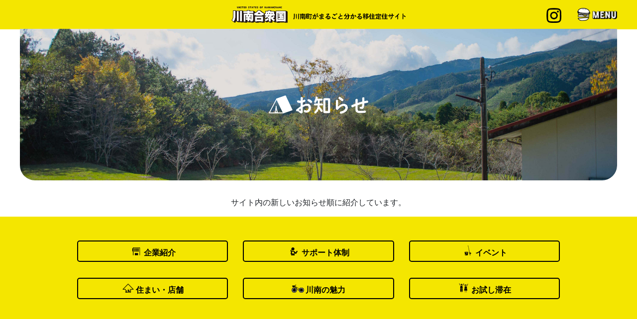

--- FILE ---
content_type: text/html; charset=UTF-8
request_url: https://life-kawaminami.jp/news/page/2/
body_size: 42421
content:

<!DOCTYPE HTML PUBLIC "-//W3C//DTD HTML 4.01 Transitional//EN" "http://www.w3.org/TR/html4/loose.dtd">
<html lang="ja">
<head>


<meta charset="UTF-8" />
<meta name="viewport" content="width=device-width" />
<title>お知らせ | 川南合衆国 | Page 2</title>
<link rel="profile" href="http://gmpg.org/xfn/11" />
<link rel="pingback" href="https://life-kawaminami.jp/xmlrpc.php" />
<meta http-equiv="X-UA-Compatible" content="IE=edge">
<!--[if lt IE 9]>
<script src="https://life-kawaminami.jp/wp-content/themes/kawaminami/js/html5.js" type="text/javascript"></script>
<![endif]-->

<meta charset="UTF-8">
<meta name="description" content="宮崎県川南町の詳細情報、イベント／移り住んだ人インタビュー／お試し滞在移住／就農／子育て／グルメ／アウトドアスポーツなど、移住に関する情報が網羅されている宮崎県川南町の移住特設サイトです。">
<meta name="keywords" content="川南町,宮崎県,移住,定住,イベント,グルメ">
<meta name="viewport" content="width=device-width,user-scalable=no">
<meta name="format-detection" content="telephone=no">
<meta property="og:title" content="川南合衆国トップページ">
<meta property="og:type" content="website">
<meta property="og:url" content="https://life-kawaminami.jp/">
<meta property="og:image" content="https://life-kawaminami.jp/wp-content/themes/kawaminami/img/ogp.jpg">
<meta property="og:site_name" content="川南合衆国">
<meta property="og:description" content="宮崎県川南町の詳細情報、イベント／移り住んだ人インタビュー／お試し滞在移住／就農／子育て／グルメ／アウトドアスポーツなど、移住に関する情報が網羅されている宮崎県川南町の移住特設サイトです。">
<link rel="icon" href="https://life-kawaminami.jp/wp-content/themes/kawaminami/img/favicon.ico"  type="image/x-icon">
<link rel="profile" href="http://gmpg.org/xfn/11">

<meta name='robots' content='max-image-preview:large' />
<link rel='dns-prefetch' href='//ajax.googleapis.com' />
<link rel='dns-prefetch' href='//code.jquery.com' />
<link rel='dns-prefetch' href='//fonts.googleapis.com' />
<link rel='dns-prefetch' href='//s.w.org' />
<link href='https://fonts.gstatic.com' crossorigin rel='preconnect' />
<link rel="alternate" type="application/rss+xml" title="川南合衆国 &raquo; フィード" href="https://life-kawaminami.jp/feed/" />
<link rel="alternate" type="application/rss+xml" title="川南合衆国 &raquo; コメントフィード" href="https://life-kawaminami.jp/comments/feed/" />
<link rel="alternate" type="application/rss+xml" title="川南合衆国 &raquo; お知らせ フィード" href="https://life-kawaminami.jp/news/feed/" />
<script type="text/javascript">
window._wpemojiSettings = {"baseUrl":"https:\/\/s.w.org\/images\/core\/emoji\/13.1.0\/72x72\/","ext":".png","svgUrl":"https:\/\/s.w.org\/images\/core\/emoji\/13.1.0\/svg\/","svgExt":".svg","source":{"concatemoji":"https:\/\/life-kawaminami.jp\/wp-includes\/js\/wp-emoji-release.min.js"}};
/*! This file is auto-generated */
!function(e,a,t){var n,r,o,i=a.createElement("canvas"),p=i.getContext&&i.getContext("2d");function s(e,t){var a=String.fromCharCode;p.clearRect(0,0,i.width,i.height),p.fillText(a.apply(this,e),0,0);e=i.toDataURL();return p.clearRect(0,0,i.width,i.height),p.fillText(a.apply(this,t),0,0),e===i.toDataURL()}function c(e){var t=a.createElement("script");t.src=e,t.defer=t.type="text/javascript",a.getElementsByTagName("head")[0].appendChild(t)}for(o=Array("flag","emoji"),t.supports={everything:!0,everythingExceptFlag:!0},r=0;r<o.length;r++)t.supports[o[r]]=function(e){if(!p||!p.fillText)return!1;switch(p.textBaseline="top",p.font="600 32px Arial",e){case"flag":return s([127987,65039,8205,9895,65039],[127987,65039,8203,9895,65039])?!1:!s([55356,56826,55356,56819],[55356,56826,8203,55356,56819])&&!s([55356,57332,56128,56423,56128,56418,56128,56421,56128,56430,56128,56423,56128,56447],[55356,57332,8203,56128,56423,8203,56128,56418,8203,56128,56421,8203,56128,56430,8203,56128,56423,8203,56128,56447]);case"emoji":return!s([10084,65039,8205,55357,56613],[10084,65039,8203,55357,56613])}return!1}(o[r]),t.supports.everything=t.supports.everything&&t.supports[o[r]],"flag"!==o[r]&&(t.supports.everythingExceptFlag=t.supports.everythingExceptFlag&&t.supports[o[r]]);t.supports.everythingExceptFlag=t.supports.everythingExceptFlag&&!t.supports.flag,t.DOMReady=!1,t.readyCallback=function(){t.DOMReady=!0},t.supports.everything||(n=function(){t.readyCallback()},a.addEventListener?(a.addEventListener("DOMContentLoaded",n,!1),e.addEventListener("load",n,!1)):(e.attachEvent("onload",n),a.attachEvent("onreadystatechange",function(){"complete"===a.readyState&&t.readyCallback()})),(n=t.source||{}).concatemoji?c(n.concatemoji):n.wpemoji&&n.twemoji&&(c(n.twemoji),c(n.wpemoji)))}(window,document,window._wpemojiSettings);
</script>
<style type="text/css">
img.wp-smiley,
img.emoji {
	display: inline !important;
	border: none !important;
	box-shadow: none !important;
	height: 1em !important;
	width: 1em !important;
	margin: 0 0.07em !important;
	vertical-align: -0.1em !important;
	background: none !important;
	padding: 0 !important;
}
</style>
	<link rel='stylesheet' id='wp-block-library-css'  href='https://life-kawaminami.jp/wp-includes/css/dist/block-library/style.min.css' type='text/css' media='all' />
<style id='global-styles-inline-css' type='text/css'>
body{--wp--preset--color--black: #000000;--wp--preset--color--cyan-bluish-gray: #abb8c3;--wp--preset--color--white: #ffffff;--wp--preset--color--pale-pink: #f78da7;--wp--preset--color--vivid-red: #cf2e2e;--wp--preset--color--luminous-vivid-orange: #ff6900;--wp--preset--color--luminous-vivid-amber: #fcb900;--wp--preset--color--light-green-cyan: #7bdcb5;--wp--preset--color--vivid-green-cyan: #00d084;--wp--preset--color--pale-cyan-blue: #8ed1fc;--wp--preset--color--vivid-cyan-blue: #0693e3;--wp--preset--color--vivid-purple: #9b51e0;--wp--preset--gradient--vivid-cyan-blue-to-vivid-purple: linear-gradient(135deg,rgba(6,147,227,1) 0%,rgb(155,81,224) 100%);--wp--preset--gradient--light-green-cyan-to-vivid-green-cyan: linear-gradient(135deg,rgb(122,220,180) 0%,rgb(0,208,130) 100%);--wp--preset--gradient--luminous-vivid-amber-to-luminous-vivid-orange: linear-gradient(135deg,rgba(252,185,0,1) 0%,rgba(255,105,0,1) 100%);--wp--preset--gradient--luminous-vivid-orange-to-vivid-red: linear-gradient(135deg,rgba(255,105,0,1) 0%,rgb(207,46,46) 100%);--wp--preset--gradient--very-light-gray-to-cyan-bluish-gray: linear-gradient(135deg,rgb(238,238,238) 0%,rgb(169,184,195) 100%);--wp--preset--gradient--cool-to-warm-spectrum: linear-gradient(135deg,rgb(74,234,220) 0%,rgb(151,120,209) 20%,rgb(207,42,186) 40%,rgb(238,44,130) 60%,rgb(251,105,98) 80%,rgb(254,248,76) 100%);--wp--preset--gradient--blush-light-purple: linear-gradient(135deg,rgb(255,206,236) 0%,rgb(152,150,240) 100%);--wp--preset--gradient--blush-bordeaux: linear-gradient(135deg,rgb(254,205,165) 0%,rgb(254,45,45) 50%,rgb(107,0,62) 100%);--wp--preset--gradient--luminous-dusk: linear-gradient(135deg,rgb(255,203,112) 0%,rgb(199,81,192) 50%,rgb(65,88,208) 100%);--wp--preset--gradient--pale-ocean: linear-gradient(135deg,rgb(255,245,203) 0%,rgb(182,227,212) 50%,rgb(51,167,181) 100%);--wp--preset--gradient--electric-grass: linear-gradient(135deg,rgb(202,248,128) 0%,rgb(113,206,126) 100%);--wp--preset--gradient--midnight: linear-gradient(135deg,rgb(2,3,129) 0%,rgb(40,116,252) 100%);--wp--preset--duotone--dark-grayscale: url('#wp-duotone-dark-grayscale');--wp--preset--duotone--grayscale: url('#wp-duotone-grayscale');--wp--preset--duotone--purple-yellow: url('#wp-duotone-purple-yellow');--wp--preset--duotone--blue-red: url('#wp-duotone-blue-red');--wp--preset--duotone--midnight: url('#wp-duotone-midnight');--wp--preset--duotone--magenta-yellow: url('#wp-duotone-magenta-yellow');--wp--preset--duotone--purple-green: url('#wp-duotone-purple-green');--wp--preset--duotone--blue-orange: url('#wp-duotone-blue-orange');--wp--preset--font-size--small: 13px;--wp--preset--font-size--medium: 20px;--wp--preset--font-size--large: 36px;--wp--preset--font-size--x-large: 42px;}.has-black-color{color: var(--wp--preset--color--black) !important;}.has-cyan-bluish-gray-color{color: var(--wp--preset--color--cyan-bluish-gray) !important;}.has-white-color{color: var(--wp--preset--color--white) !important;}.has-pale-pink-color{color: var(--wp--preset--color--pale-pink) !important;}.has-vivid-red-color{color: var(--wp--preset--color--vivid-red) !important;}.has-luminous-vivid-orange-color{color: var(--wp--preset--color--luminous-vivid-orange) !important;}.has-luminous-vivid-amber-color{color: var(--wp--preset--color--luminous-vivid-amber) !important;}.has-light-green-cyan-color{color: var(--wp--preset--color--light-green-cyan) !important;}.has-vivid-green-cyan-color{color: var(--wp--preset--color--vivid-green-cyan) !important;}.has-pale-cyan-blue-color{color: var(--wp--preset--color--pale-cyan-blue) !important;}.has-vivid-cyan-blue-color{color: var(--wp--preset--color--vivid-cyan-blue) !important;}.has-vivid-purple-color{color: var(--wp--preset--color--vivid-purple) !important;}.has-black-background-color{background-color: var(--wp--preset--color--black) !important;}.has-cyan-bluish-gray-background-color{background-color: var(--wp--preset--color--cyan-bluish-gray) !important;}.has-white-background-color{background-color: var(--wp--preset--color--white) !important;}.has-pale-pink-background-color{background-color: var(--wp--preset--color--pale-pink) !important;}.has-vivid-red-background-color{background-color: var(--wp--preset--color--vivid-red) !important;}.has-luminous-vivid-orange-background-color{background-color: var(--wp--preset--color--luminous-vivid-orange) !important;}.has-luminous-vivid-amber-background-color{background-color: var(--wp--preset--color--luminous-vivid-amber) !important;}.has-light-green-cyan-background-color{background-color: var(--wp--preset--color--light-green-cyan) !important;}.has-vivid-green-cyan-background-color{background-color: var(--wp--preset--color--vivid-green-cyan) !important;}.has-pale-cyan-blue-background-color{background-color: var(--wp--preset--color--pale-cyan-blue) !important;}.has-vivid-cyan-blue-background-color{background-color: var(--wp--preset--color--vivid-cyan-blue) !important;}.has-vivid-purple-background-color{background-color: var(--wp--preset--color--vivid-purple) !important;}.has-black-border-color{border-color: var(--wp--preset--color--black) !important;}.has-cyan-bluish-gray-border-color{border-color: var(--wp--preset--color--cyan-bluish-gray) !important;}.has-white-border-color{border-color: var(--wp--preset--color--white) !important;}.has-pale-pink-border-color{border-color: var(--wp--preset--color--pale-pink) !important;}.has-vivid-red-border-color{border-color: var(--wp--preset--color--vivid-red) !important;}.has-luminous-vivid-orange-border-color{border-color: var(--wp--preset--color--luminous-vivid-orange) !important;}.has-luminous-vivid-amber-border-color{border-color: var(--wp--preset--color--luminous-vivid-amber) !important;}.has-light-green-cyan-border-color{border-color: var(--wp--preset--color--light-green-cyan) !important;}.has-vivid-green-cyan-border-color{border-color: var(--wp--preset--color--vivid-green-cyan) !important;}.has-pale-cyan-blue-border-color{border-color: var(--wp--preset--color--pale-cyan-blue) !important;}.has-vivid-cyan-blue-border-color{border-color: var(--wp--preset--color--vivid-cyan-blue) !important;}.has-vivid-purple-border-color{border-color: var(--wp--preset--color--vivid-purple) !important;}.has-vivid-cyan-blue-to-vivid-purple-gradient-background{background: var(--wp--preset--gradient--vivid-cyan-blue-to-vivid-purple) !important;}.has-light-green-cyan-to-vivid-green-cyan-gradient-background{background: var(--wp--preset--gradient--light-green-cyan-to-vivid-green-cyan) !important;}.has-luminous-vivid-amber-to-luminous-vivid-orange-gradient-background{background: var(--wp--preset--gradient--luminous-vivid-amber-to-luminous-vivid-orange) !important;}.has-luminous-vivid-orange-to-vivid-red-gradient-background{background: var(--wp--preset--gradient--luminous-vivid-orange-to-vivid-red) !important;}.has-very-light-gray-to-cyan-bluish-gray-gradient-background{background: var(--wp--preset--gradient--very-light-gray-to-cyan-bluish-gray) !important;}.has-cool-to-warm-spectrum-gradient-background{background: var(--wp--preset--gradient--cool-to-warm-spectrum) !important;}.has-blush-light-purple-gradient-background{background: var(--wp--preset--gradient--blush-light-purple) !important;}.has-blush-bordeaux-gradient-background{background: var(--wp--preset--gradient--blush-bordeaux) !important;}.has-luminous-dusk-gradient-background{background: var(--wp--preset--gradient--luminous-dusk) !important;}.has-pale-ocean-gradient-background{background: var(--wp--preset--gradient--pale-ocean) !important;}.has-electric-grass-gradient-background{background: var(--wp--preset--gradient--electric-grass) !important;}.has-midnight-gradient-background{background: var(--wp--preset--gradient--midnight) !important;}.has-small-font-size{font-size: var(--wp--preset--font-size--small) !important;}.has-medium-font-size{font-size: var(--wp--preset--font-size--medium) !important;}.has-large-font-size{font-size: var(--wp--preset--font-size--large) !important;}.has-x-large-font-size{font-size: var(--wp--preset--font-size--x-large) !important;}
</style>
<link rel='stylesheet' id='twentytwelve-fonts-css'  href='https://fonts.googleapis.com/css?family=Open+Sans:400italic,700italic,400,700&#038;subset=latin,latin-ext' type='text/css' media='all' />
<link rel='stylesheet' id='twentytwelve-style-css'  href='https://life-kawaminami.jp/wp-content/themes/kawaminami/style.css' type='text/css' media='all' />
<!--[if lt IE 9]>
<link rel='stylesheet' id='twentytwelve-ie-css'  href='https://life-kawaminami.jp/wp-content/themes/kawaminami/css/ie.css' type='text/css' media='all' />
<![endif]-->
<link rel='stylesheet' id='bootstrap-css-css'  href='https://life-kawaminami.jp/wp-content/themes/kawaminami/js/bootstrap/bootstrap.css' type='text/css' media='all' />
<link rel='stylesheet' id='drawer-css-css'  href='https://life-kawaminami.jp/wp-content/themes/kawaminami/js/drawer/drawer.min.css' type='text/css' media='all' />
<link rel='stylesheet' id='reset-css'  href='https://life-kawaminami.jp/wp-content/themes/kawaminami/css/reset.css' type='text/css' media='all' />
<link rel='stylesheet' id='base-css'  href='https://life-kawaminami.jp/wp-content/themes/kawaminami/css/base.css' type='text/css' media='all' />
<link rel='stylesheet' id='sub-css'  href='https://life-kawaminami.jp/wp-content/themes/kawaminami/css/sub.css' type='text/css' media='all' />
<link rel='stylesheet' id='news-css'  href='https://life-kawaminami.jp/wp-content/themes/kawaminami/css/news.css' type='text/css' media='all' />
<script type='text/javascript' src='https://ajax.googleapis.com/ajax/libs/jquery/1.11.1/jquery.min.js' id='jquery-1-11-js'></script>
<script type='text/javascript' src='https://code.jquery.com/jquery-migrate-1.2.1.min.js' id='jquery-migrate-1-2-1-js'></script>
<script type='text/javascript' src='https://life-kawaminami.jp/wp-content/themes/kawaminami/js/bootstrap/bootstrap.bundle.js' id='bootstrap-js-js'></script>
<script type='text/javascript' src='https://life-kawaminami.jp/wp-content/themes/kawaminami/js/display-hidden.js' id='display-hidden-js'></script>
<script type='text/javascript' src='https://life-kawaminami.jp/wp-content/themes/kawaminami/js/page-top.js' id='page-top-js'></script>
<script type='text/javascript' src='https://life-kawaminami.jp/wp-content/themes/kawaminami/js/loading.js' id='loading-js-js'></script>
<script type='text/javascript' src='https://life-kawaminami.jp/wp-content/themes/kawaminami/js/drawer/iscroll.js' id='iscroll-js-js'></script>
<script type='text/javascript' src='https://life-kawaminami.jp/wp-content/themes/kawaminami/js/drawer/drawer.min.js' id='drawer-js-js'></script>
<script type='text/javascript' src='https://life-kawaminami.jp/wp-content/themes/kawaminami/js/drawer/drawer-setting.js' id='drawer-setting-js-js'></script>
<link rel="https://api.w.org/" href="https://life-kawaminami.jp/wp-json/" /><link rel="EditURI" type="application/rsd+xml" title="RSD" href="https://life-kawaminami.jp/xmlrpc.php?rsd" />
<link rel="wlwmanifest" type="application/wlwmanifest+xml" href="https://life-kawaminami.jp/wp-includes/wlwmanifest.xml" /> 
<style type="text/css">.recentcomments a{display:inline !important;padding:0 !important;margin:0 !important;}</style>
<meta name="google-site-verification" content="b4vSGlL3_hwHa34QvP0OxDqz1Z-ThGrmByYlmOVy9sU" />
</head>

<body class="archive paged post-type-archive post-type-archive-news paged-2 post-type-paged-2 drawer drawer--right custom-font-enabled single-author">
  <script>
  (function(i,s,o,g,r,a,m){i['GoogleAnalyticsObject']=r;i[r]=i[r]||function(){
  (i[r].q=i[r].q||[]).push(arguments)},i[r].l=1*new Date();a=s.createElement(o),
  m=s.getElementsByTagName(o)[0];a.async=1;a.src=g;m.parentNode.insertBefore(a,m)
  })(window,document,'script','https://www.google-analytics.com/analytics.js','ga');

  ga('create', 'UA-102199973-1', 'auto');
  ga('send', 'pageview');

</script>  
  
  <div id="page" class="hfeed site">
  	<header id="masthead" class="site-header" role="banner">

    	<!-- ヘッダー -->
      <div class="main-header-all">
  			<hgroup class="main-header w-1200">
          <div class="img">
            <h1>
              <a href="https://life-kawaminami.jp/">
                              <img src="https://life-kawaminami.jp/wp-content/themes/kawaminami/img/common/img-header-fix.png" alt="川南合衆国" class="">
                            </a>
            </h1>
          </div><!-- .img -->
          <div class="sns">
            <a href="https://www.instagram.com/kawaminami_life/" target="_blank">
              <img src="https://life-kawaminami.jp/wp-content/themes/kawaminami/img/common/img-instagram.png" alt="instagram">
            </a>
          </div><!-- .sns -->
  				<div class="d-button">
            <!-- ハンバーガーボタン -->
            <button type="button" class="drawer-toggle drawer-hamburger">
              <img src="https://life-kawaminami.jp/wp-content/themes/kawaminami/img/common/img-hamburger-menu.png" alt="menu" class="menu">
              <img src="https://life-kawaminami.jp/wp-content/themes/kawaminami/img/common/img-hamburger-close.png" alt="close" class="close">
            </button>

            <nav class="drawer-nav">
            	
<ul class="drawer-menu">
  <li>
    <a href="https://life-kawaminami.jp/news/"><img src="https://life-kawaminami.jp/wp-content/themes/kawaminami/img/common/img-menu01.png" alt="お知らせ"></a>
  </li>
  <li>
    <a href="https://life-kawaminami.jp/house/"><img src="https://life-kawaminami.jp/wp-content/themes/kawaminami/img/common/img-menu02.png" alt="住まい"></a>
  </li>
  <li>
    <a href="https://life-kawaminami.jp/company/"><img src="https://life-kawaminami.jp/wp-content/themes/kawaminami/img/common/img-menu03.png" alt="企業"></a>
  </li>
  <li>
    <a href="https://life-kawaminami.jp/support/"><img src="https://life-kawaminami.jp/wp-content/themes/kawaminami/img/common/img-menu04.png" alt="移住支援"></a>
    <ul class="">
      <li>
        <a href="https://life-kawaminami.jp/chart/"><img src="https://life-kawaminami.jp/wp-content/themes/kawaminami/img/common/img-menu04-01.png" alt="移住支援チャート"></a>
      </li>
    </ul>
  <li>
    <a href="https://life-kawaminami.jp/counter/"><img src="https://life-kawaminami.jp/wp-content/themes/kawaminami/img/common/img-menu11.png" alt="移住相談窓口"></a>
  </li>
  </li>
    <li>
    <a href="https://life-kawaminami.jp/town/"><img src="https://life-kawaminami.jp/wp-content/themes/kawaminami/img/common/img-menu05.png" alt="川南ってこんな町"></a>
  </li>
  <li>
    <a href="https://life-kawaminami.jp/trial-migration/"><img src="https://life-kawaminami.jp/wp-content/themes/kawaminami/img/common/img-menu06.png" alt="お試し滞在助成"></a>
  </li>
  <li>
    <a href="https://life-kawaminami.jp/event/"><img src="https://life-kawaminami.jp/wp-content/themes/kawaminami/img/common/img-menu07.png" alt="イベント"></a>
  </li>
  <li>
    <a href="https://life-kawaminami.jp/cooperation-team/"><img src="https://life-kawaminami.jp/wp-content/themes/kawaminami/img/common/img-menu08.png" alt="地域おこし協力隊"></a>
    <ul class="">
      <li>
        <a href="https://life-kawaminami.jp/ct-news/"><img src="https://life-kawaminami.jp/wp-content/themes/kawaminami/img/common/img-menu08-01.png" alt="ブログ"></a>
      </li>
    </ul>
  </li>
  <li>
    <a href="https://life-kawaminami.jp/charm/"><img src="https://life-kawaminami.jp/wp-content/themes/kawaminami/img/common/img-menu09.png" alt="川南の魅力"></a>
    <ul class="">
      <li>
        <a href="https://life-kawaminami.jp/parenting/"><img src="https://life-kawaminami.jp/wp-content/themes/kawaminami/img/common/img-menu09-01.png" alt="子育て"></a>
      </li>
      <li>
        <a href="https://life-kawaminami.jp/gourmet/"><img src="https://life-kawaminami.jp/wp-content/themes/kawaminami/img/common/img-menu09-02.png" alt="グルメ"></a>
      </li>
      <li>
        <a href="https://life-kawaminami.jp/library/"><img src="https://life-kawaminami.jp/wp-content/themes/kawaminami/img/common/img-menu09-03.png" alt="図書館"></a>
      </li>
      <li>
        <a href="https://life-kawaminami.jp/outdoor/"><img src="https://life-kawaminami.jp/wp-content/themes/kawaminami/img/common/img-menu09-04.png" alt="アウトドアスポーツ"></a>
      </li>
    </ul>
  </li>
</ul>            </nav>
          </div><!-- .d-button -->
  			</hgroup>
      </div><!-- .main-header-all -->

    </header><!-- #masthead -->
	
	<div id="primary" class="site-content">
		<div id="content" role="main">

      <div class="top-image w-1200">
        <h2><img src="https://life-kawaminami.jp/wp-content/themes/kawaminami/img/news/img-title.png" alt="お知らせ"></h2>
      </div><!-- .top-image -->

			<p class="top-con w-1000">サイト内の新しいお知らせ順に紹介しています。</p>

			<div class="category-menu">
      	<div class="w-1000">
					<div class="container-fluid">
						<div class="row">
							  <div class="col-12 col-sm-4">
    <a href="https://life-kawaminami.jp/company/" class="company">企業紹介</a>
  </div>
  <div class="col-12 col-sm-4">
    <a href="https://life-kawaminami.jp/news_category/slug-support/" class="support">サポート体制</a>
  </div>
  <div class="col-12 col-sm-4">
    <a href="https://life-kawaminami.jp/event/" class="event">イベント</a>
  </div>
  <div class="col-12 col-sm-4">
    <a href="https://life-kawaminami.jp/house/" class="house">住まい・店舗</a>
  </div>
  <div class="col-12 col-sm-4">
    <a href="https://life-kawaminami.jp/charm/" class="charm">川南の魅力</a>
  </div>
  <div class="col-12 col-sm-4">
    <a href="https://life-kawaminami.jp/news_category/slug-trial/" class="trial">お試し滞在</a>
  </div>
						</div><!-- .row -->
					</div><!-- .container-fluid -->
				</div><!-- .w-1000 -->
			</div><!-- .category-menu -->

			<div class="news w-1000">
				<div class="container-fluid">
					<div class="row">
						
<div class="col-12 col-sm-4 info-block">
  <a href="https://life-kawaminami.jp/house/" class="cat">
    <div class="info-category">
      <p class="cat-house">住まい・店舗</p>
    </div><!-- .info-category -->
  </a>
    <a href="https://machinaka-f.com/archives/1532" target="_blank">
    <div class="info-inner">
    <div class="info-img">
      <img src="https://life-kawaminami.jp/wp-content/uploads/2025/11/20251105-0-4.jpg" alt="2階建＋店舗付２階建＋倉庫"/>
    </div>
    <p class="info-title">
      2階建＋店舗付２階建＋倉庫    </p>
    <div class="info-postday">
      <p>2025/11/18</p>
    </div><!-- .info-postday -->
  </div><!-- .info-inner -->
  </a>
</div><!-- .info-block -->

<div class="col-12 col-sm-4 info-block">
  <a href="https://life-kawaminami.jp/news_category/slug-support/" class="cat">
    <div class="info-category">
      <p class="cat-support">サポート体制</p>
    </div><!-- .info-category -->
  </a>
    <a href="https://life-kawaminami.jp/news/%e7%a7%bb%e4%bd%8f%e7%9b%b8%e8%ab%87%e4%bc%9a%ef%bc%91%ef%bc%92%e6%9c%88%ef%bc%91%ef%bc%93%e6%97%a5/">
    <div class="info-inner">
    <div class="info-img">
      <img src="https://life-kawaminami.jp/wp-content/uploads/2025/10/4dc829c2f3bf38add9210371a39e0dcf.jpg" alt="移住相談会🏝️12月13日（土）＠大阪🏝️に出展します！！！（終了しました）"/>
    </div>
    <p class="info-title">
      移住相談会🏝️12月13日（土）＠大阪🏝️に出展します！！！（終了しました）    </p>
    <div class="info-postday">
      <p>2025/11/07</p>
    </div><!-- .info-postday -->
  </div><!-- .info-inner -->
  </a>
</div><!-- .info-block -->

<div class="col-12 col-sm-4 info-block">
  <a href="https://life-kawaminami.jp/house/" class="cat">
    <div class="info-category">
      <p class="cat-house">住まい・店舗</p>
    </div><!-- .info-category -->
  </a>
    <a href="https://nijigaoka2.com/chintai/5781" target="_blank">
    <div class="info-inner">
    <div class="info-img">
      <img src="https://life-kawaminami.jp/wp-content/uploads/2020/08/5e82dbc1868fdc47aaefc11804369c38.jpg" alt="ロイヤルハウス３０"/>
    </div>
    <p class="info-title">
      ロイヤルハウス３０    </p>
    <div class="info-postday">
      <p>2025/10/06</p>
    </div><!-- .info-postday -->
  </div><!-- .info-inner -->
  </a>
</div><!-- .info-block -->

<div class="col-12 col-sm-4 info-block">
  <a href="https://life-kawaminami.jp/news_category/slug-support/" class="cat">
    <div class="info-category">
      <p class="cat-support">サポート体制</p>
    </div><!-- .info-category -->
  </a>
    <a href="https://life-kawaminami.jp/news/%e7%b8%81%e3%82%80%e3%81%99%e3%81%b3%e3%82%ad%e3%83%a3%e3%83%a9%e3%83%90%e3%83%b3/">
    <div class="info-inner">
    <div class="info-img">
      <img src="https://life-kawaminami.jp/wp-content/uploads/2025/09/logo.png" alt="地域おこし縁むすびキャラバン(終了しました)"/>
    </div>
    <p class="info-title">
      地域おこし縁むすびキャラバン(終了しました)    </p>
    <div class="info-postday">
      <p>2025/09/26</p>
    </div><!-- .info-postday -->
  </div><!-- .info-inner -->
  </a>
</div><!-- .info-block -->

<div class="col-12 col-sm-4 info-block">
  <a href="https://life-kawaminami.jp/news_category/slug-support/" class="cat">
    <div class="info-category">
      <p class="cat-support">サポート体制</p>
    </div><!-- .info-category -->
  </a>
    <a href="https://life-kawaminami.jp/news/%e5%ae%ae%e5%b4%8e%e3%81%b2%e3%81%aa%e3%81%9f%e6%9a%ae%e3%82%89%e3%81%97%e7%a7%bb%e4%bd%8f%e7%9b%b8%e8%ab%87%e4%bc%9ain%e6%9d%b1%e4%ba%ac%e3%80%80%e3%81%ab%e5%87%ba%e5%b1%95%e3%81%97%e3%81%be%e3%81%99/">
    <div class="info-inner">
    <div class="info-img">
      <img src="https://life-kawaminami.jp/wp-content/uploads/2025/09/c5df91bf9ddbb19488b3b2bc3032b533.jpg" alt="宮崎ひなた暮らし移住相談会in東京　に出展します！(終了しました)"/>
    </div>
    <p class="info-title">
      宮崎ひなた暮らし移住相談会in東京　に出展します！(終了しました)    </p>
    <div class="info-postday">
      <p>2025/09/10</p>
    </div><!-- .info-postday -->
  </div><!-- .info-inner -->
  </a>
</div><!-- .info-block -->

<div class="col-12 col-sm-4 info-block">
  <a href="https://life-kawaminami.jp/house/" class="cat">
    <div class="info-category">
      <p class="cat-house">住まい・店舗</p>
    </div><!-- .info-category -->
  </a>
    <a href="https://nijigaoka2.com/chintai/6844" target="_blank">
    <div class="info-inner">
    <div class="info-img">
      <img src="https://life-kawaminami.jp/wp-content/uploads/2025/07/96006ab71b4cfb319658f54309ea97ea.png" alt="矢野店舗"/>
    </div>
    <p class="info-title">
      矢野店舗    </p>
    <div class="info-postday">
      <p>2025/07/11</p>
    </div><!-- .info-postday -->
  </div><!-- .info-inner -->
  </a>
</div><!-- .info-block -->

<div class="col-12 col-sm-4 info-block">
  <a href="https://life-kawaminami.jp/house/" class="cat">
    <div class="info-category">
      <p class="cat-house">住まい・店舗</p>
    </div><!-- .info-category -->
  </a>
    <a href="https://machinaka-f.com/archives/1243" target="_blank">
    <div class="info-inner">
    <div class="info-img">
      <img src="https://life-kawaminami.jp/wp-content/uploads/2025/07/f68d5664cc37306006d7fc0620128749.png" alt="商売用貸店舗"/>
    </div>
    <p class="info-title">
      商売用貸店舗    </p>
    <div class="info-postday">
      <p>2025/07/11</p>
    </div><!-- .info-postday -->
  </div><!-- .info-inner -->
  </a>
</div><!-- .info-block -->

<div class="col-12 col-sm-4 info-block">
  <a href="https://life-kawaminami.jp/house/" class="cat">
    <div class="info-category">
      <p class="cat-house">住まい・店舗</p>
    </div><!-- .info-category -->
  </a>
    <a href="https://kodote.co.jp/archives/392" target="_blank">
    <div class="info-inner">
    <div class="info-img">
      <img src="https://life-kawaminami.jp/wp-content/uploads/2021/08/a728a74d58c7166d4227417d9038c8ab.jpg" alt="田本借家"/>
    </div>
    <p class="info-title">
      田本借家    </p>
    <div class="info-postday">
      <p>2025/06/23</p>
    </div><!-- .info-postday -->
  </div><!-- .info-inner -->
  </a>
</div><!-- .info-block -->

<div class="col-12 col-sm-4 info-block">
  <a href="https://life-kawaminami.jp/news_category/slug-support/" class="cat">
    <div class="info-category">
      <p class="cat-support">サポート体制</p>
    </div><!-- .info-category -->
  </a>
    <a href="https://life-kawaminami.jp/news/%ef%bc%bc-%e9%99%90%e5%ae%9a%ef%bc%93%e7%b5%84%ef%bc%81%ef%bc%8f2%e6%b3%8a3%e6%97%a5%e3%81%ae%e3%80%8c%e3%82%ab%e3%82%b9%e3%82%bf%e3%83%a0%e7%a7%bb%e4%bd%8f%e4%bd%93%e9%a8%93%e3%80%8d%e3%83%97/">
    <div class="info-inner">
    <div class="info-img">
      <img src="https://life-kawaminami.jp/wp-content/uploads/2025/06/f3e6494eebbd2dbfc5228a7194043fc6.png" alt="＼ 限定３組！／2泊3日の「カスタム移住体験」プレゼント！(受付終了)"/>
    </div>
    <p class="info-title">
      ＼ 限定３組！／2泊3日の「カスタム移住体験」プレゼント！(受付終了)    </p>
    <div class="info-postday">
      <p>2025/06/17</p>
    </div><!-- .info-postday -->
  </div><!-- .info-inner -->
  </a>
</div><!-- .info-block -->

<div class="col-12 col-sm-4 info-block">
  <a href="https://life-kawaminami.jp/news_category/slug-support/" class="cat">
    <div class="info-category">
      <p class="cat-support">サポート体制</p>
    </div><!-- .info-category -->
  </a>
    <a href="https://life-kawaminami.jp/news/%e7%a7%bb%e4%bd%8f%e3%82%b3%e3%83%bc%e3%83%87%e3%82%a3%e3%83%8d%e3%83%bc%e3%82%bf%e3%83%bc-%e8%87%aa%e7%94%b1%e6%8f%90%e6%a1%88%e5%9e%8b%e3%81%ae%e8%a8%88%ef%bc%93%e5%90%8d%e3%82%92%e5%8b%9f%e9%9b%86/">
    <div class="info-inner">
    <div class="info-img">
      <img src="https://life-kawaminami.jp/wp-content/uploads/2024/12/7b044385ce9bfb990c50b89df0f18dbc.png" alt="移住コーディネーター/自由提案型を募集中！(エントリー締切：R7.11.30)"/>
    </div>
    <p class="info-title">
      移住コーディネーター/自由提案型を募集中！(エントリー締切：R7.11.30)    </p>
    <div class="info-postday">
      <p>2025/06/16</p>
    </div><!-- .info-postday -->
  </div><!-- .info-inner -->
  </a>
</div><!-- .info-block -->

<div class="col-12 col-sm-4 info-block">
  <a href="https://life-kawaminami.jp/house/" class="cat">
    <div class="info-category">
      <p class="cat-house">住まい・店舗</p>
    </div><!-- .info-category -->
  </a>
    <a href="https://machinaka-f.com/archives/1190" target="_blank">
    <div class="info-inner">
    <div class="info-img">
      <img src="https://life-kawaminami.jp/wp-content/uploads/2025/06/20250530-29.jpg" alt="売家-車庫倉庫付・平屋物件"/>
    </div>
    <p class="info-title">
      売家-車庫倉庫付・平屋物件    </p>
    <div class="info-postday">
      <p>2025/06/06</p>
    </div><!-- .info-postday -->
  </div><!-- .info-inner -->
  </a>
</div><!-- .info-block -->

<div class="col-12 col-sm-4 info-block">
  <a href="https://life-kawaminami.jp/news_category/slug-support/" class="cat">
    <div class="info-category">
      <p class="cat-support">サポート体制</p>
    </div><!-- .info-category -->
  </a>
    <a href="https://life-kawaminami.jp/news/%e3%83%86%e3%83%bc%e3%83%9e%e3%81%8b%e3%82%89%e6%8e%a2%e3%81%99%ef%bc%81%e7%a7%bb%e4%bd%8f%e3%83%95%e3%82%a7%e3%82%a2%ef%bc%92%ef%bc%90%ef%bc%92%ef%bc%95%ef%bc%a0%e6%9d%b1%e4%ba%ac%e3%81%ab%e5%87%ba-2/">
    <div class="info-inner">
    <div class="info-img">
      <img src="https://life-kawaminami.jp/wp-content/uploads/2025/05/te-makarasagasu_webtop800-530.jpg" alt="テーマから探す！移住フェア２０２５＠東京に出展します！(終了しました)"/>
    </div>
    <p class="info-title">
      テーマから探す！移住フェア２０２５＠東京に出展します！(終了しました)    </p>
    <div class="info-postday">
      <p>2025/05/09</p>
    </div><!-- .info-postday -->
  </div><!-- .info-inner -->
  </a>
</div><!-- .info-block -->

					</div><!-- .row -->
				</div><!-- .container-fluid -->
			</div><!-- .news -->

			<div class="page-pagination">
        <div class="w-1000">
          <a class="prev page-numbers" href="https://life-kawaminami.jp/news/page/1/"><img src="https://life-kawaminami.jp/wp-content/themes/kawaminami/img/common/img-pagination-prev.png" class="sub-pagination-previous">前へ</a>
<a class="page-numbers" href="https://life-kawaminami.jp/news/page/1/">1</a>
<span aria-current="page" class="page-numbers current">2</span>
<a class="page-numbers" href="https://life-kawaminami.jp/news/page/3/">3</a>
<a class="page-numbers" href="https://life-kawaminami.jp/news/page/4/">4</a>
<span class="page-numbers dots">&hellip;</span>
<a class="page-numbers" href="https://life-kawaminami.jp/news/page/14/">14</a>
<a class="next page-numbers" href="https://life-kawaminami.jp/news/page/3/">次へ<img src="https://life-kawaminami.jp/wp-content/themes/kawaminami/img/common/img-pagination-next.png" class="sub-pagination-next"></a>				</div><!-- .w-1000 -->
			</div><!-- .page-pagination -->

		</div><!-- #content -->
	</div><!-- #primary -->



	<div class="footer-all">
		<footer id="colophon" role="contentinfo">
			<div class="site-info">
        <div class="container-fluid">
					<div class="row justify-content-center align-items-center">
						<div class="col-12 col-sm-5 logo">
							<a href="https://life-kawaminami.jp/" title="川南合衆国" rel="home"><img src="https://life-kawaminami.jp/wp-content/themes/kawaminami/img/common/img-logo.png" alt="ロゴ"></a>
						</div>
						<div class="col-12 col-sm-4 offset-md-1 address">
              <p class="">川南町役場 まちづくり課<br />
							宮崎県児湯郡川南町大字川南13680番地1</p>
							<p class="tel"><span>0983-27-8002</span>（ まちづくり課 ）</p>
						</div>
						<div class="col-8 col-sm-2 mail">
							<a href="https://life-kawaminami.jp/contact/"><img src="https://life-kawaminami.jp/wp-content/themes/kawaminami/img/common/img-mail.png" alt="お問い合わせ"></a>
						</div>
					</div><!-- .row -->
				</div><!-- .container-fluid -->
				<p class="copyright">Copyright&nbsp;&copy;&nbsp;Kawaminami&nbsp;Town.&nbsp;All&nbsp;Rights&nbsp;Reserved.</p>
			</div><!-- .site-info -->
		</footer><!-- #colophon -->

		<p id="topBtn" class="page-top"><a href="#"><img src="https://life-kawaminami.jp/wp-content/themes/kawaminami/img/common/img-pagetop.png"></a></p>
  </div><!-- .footer-all -->

</div><!-- #page -->

<svg xmlns="http://www.w3.org/2000/svg" viewBox="0 0 0 0" width="0" height="0" focusable="false" role="none" style="visibility: hidden; position: absolute; left: -9999px; overflow: hidden;" ><defs><filter id="wp-duotone-dark-grayscale"><feColorMatrix color-interpolation-filters="sRGB" type="matrix" values=" .299 .587 .114 0 0 .299 .587 .114 0 0 .299 .587 .114 0 0 .299 .587 .114 0 0 " /><feComponentTransfer color-interpolation-filters="sRGB" ><feFuncR type="table" tableValues="0 0.49803921568627" /><feFuncG type="table" tableValues="0 0.49803921568627" /><feFuncB type="table" tableValues="0 0.49803921568627" /><feFuncA type="table" tableValues="1 1" /></feComponentTransfer><feComposite in2="SourceGraphic" operator="in" /></filter></defs></svg><svg xmlns="http://www.w3.org/2000/svg" viewBox="0 0 0 0" width="0" height="0" focusable="false" role="none" style="visibility: hidden; position: absolute; left: -9999px; overflow: hidden;" ><defs><filter id="wp-duotone-grayscale"><feColorMatrix color-interpolation-filters="sRGB" type="matrix" values=" .299 .587 .114 0 0 .299 .587 .114 0 0 .299 .587 .114 0 0 .299 .587 .114 0 0 " /><feComponentTransfer color-interpolation-filters="sRGB" ><feFuncR type="table" tableValues="0 1" /><feFuncG type="table" tableValues="0 1" /><feFuncB type="table" tableValues="0 1" /><feFuncA type="table" tableValues="1 1" /></feComponentTransfer><feComposite in2="SourceGraphic" operator="in" /></filter></defs></svg><svg xmlns="http://www.w3.org/2000/svg" viewBox="0 0 0 0" width="0" height="0" focusable="false" role="none" style="visibility: hidden; position: absolute; left: -9999px; overflow: hidden;" ><defs><filter id="wp-duotone-purple-yellow"><feColorMatrix color-interpolation-filters="sRGB" type="matrix" values=" .299 .587 .114 0 0 .299 .587 .114 0 0 .299 .587 .114 0 0 .299 .587 .114 0 0 " /><feComponentTransfer color-interpolation-filters="sRGB" ><feFuncR type="table" tableValues="0.54901960784314 0.98823529411765" /><feFuncG type="table" tableValues="0 1" /><feFuncB type="table" tableValues="0.71764705882353 0.25490196078431" /><feFuncA type="table" tableValues="1 1" /></feComponentTransfer><feComposite in2="SourceGraphic" operator="in" /></filter></defs></svg><svg xmlns="http://www.w3.org/2000/svg" viewBox="0 0 0 0" width="0" height="0" focusable="false" role="none" style="visibility: hidden; position: absolute; left: -9999px; overflow: hidden;" ><defs><filter id="wp-duotone-blue-red"><feColorMatrix color-interpolation-filters="sRGB" type="matrix" values=" .299 .587 .114 0 0 .299 .587 .114 0 0 .299 .587 .114 0 0 .299 .587 .114 0 0 " /><feComponentTransfer color-interpolation-filters="sRGB" ><feFuncR type="table" tableValues="0 1" /><feFuncG type="table" tableValues="0 0.27843137254902" /><feFuncB type="table" tableValues="0.5921568627451 0.27843137254902" /><feFuncA type="table" tableValues="1 1" /></feComponentTransfer><feComposite in2="SourceGraphic" operator="in" /></filter></defs></svg><svg xmlns="http://www.w3.org/2000/svg" viewBox="0 0 0 0" width="0" height="0" focusable="false" role="none" style="visibility: hidden; position: absolute; left: -9999px; overflow: hidden;" ><defs><filter id="wp-duotone-midnight"><feColorMatrix color-interpolation-filters="sRGB" type="matrix" values=" .299 .587 .114 0 0 .299 .587 .114 0 0 .299 .587 .114 0 0 .299 .587 .114 0 0 " /><feComponentTransfer color-interpolation-filters="sRGB" ><feFuncR type="table" tableValues="0 0" /><feFuncG type="table" tableValues="0 0.64705882352941" /><feFuncB type="table" tableValues="0 1" /><feFuncA type="table" tableValues="1 1" /></feComponentTransfer><feComposite in2="SourceGraphic" operator="in" /></filter></defs></svg><svg xmlns="http://www.w3.org/2000/svg" viewBox="0 0 0 0" width="0" height="0" focusable="false" role="none" style="visibility: hidden; position: absolute; left: -9999px; overflow: hidden;" ><defs><filter id="wp-duotone-magenta-yellow"><feColorMatrix color-interpolation-filters="sRGB" type="matrix" values=" .299 .587 .114 0 0 .299 .587 .114 0 0 .299 .587 .114 0 0 .299 .587 .114 0 0 " /><feComponentTransfer color-interpolation-filters="sRGB" ><feFuncR type="table" tableValues="0.78039215686275 1" /><feFuncG type="table" tableValues="0 0.94901960784314" /><feFuncB type="table" tableValues="0.35294117647059 0.47058823529412" /><feFuncA type="table" tableValues="1 1" /></feComponentTransfer><feComposite in2="SourceGraphic" operator="in" /></filter></defs></svg><svg xmlns="http://www.w3.org/2000/svg" viewBox="0 0 0 0" width="0" height="0" focusable="false" role="none" style="visibility: hidden; position: absolute; left: -9999px; overflow: hidden;" ><defs><filter id="wp-duotone-purple-green"><feColorMatrix color-interpolation-filters="sRGB" type="matrix" values=" .299 .587 .114 0 0 .299 .587 .114 0 0 .299 .587 .114 0 0 .299 .587 .114 0 0 " /><feComponentTransfer color-interpolation-filters="sRGB" ><feFuncR type="table" tableValues="0.65098039215686 0.40392156862745" /><feFuncG type="table" tableValues="0 1" /><feFuncB type="table" tableValues="0.44705882352941 0.4" /><feFuncA type="table" tableValues="1 1" /></feComponentTransfer><feComposite in2="SourceGraphic" operator="in" /></filter></defs></svg><svg xmlns="http://www.w3.org/2000/svg" viewBox="0 0 0 0" width="0" height="0" focusable="false" role="none" style="visibility: hidden; position: absolute; left: -9999px; overflow: hidden;" ><defs><filter id="wp-duotone-blue-orange"><feColorMatrix color-interpolation-filters="sRGB" type="matrix" values=" .299 .587 .114 0 0 .299 .587 .114 0 0 .299 .587 .114 0 0 .299 .587 .114 0 0 " /><feComponentTransfer color-interpolation-filters="sRGB" ><feFuncR type="table" tableValues="0.098039215686275 1" /><feFuncG type="table" tableValues="0 0.66274509803922" /><feFuncB type="table" tableValues="0.84705882352941 0.41960784313725" /><feFuncA type="table" tableValues="1 1" /></feComponentTransfer><feComposite in2="SourceGraphic" operator="in" /></filter></defs></svg></body>
</html>

--- FILE ---
content_type: text/css
request_url: https://life-kawaminami.jp/wp-content/themes/kawaminami/css/base.css
body_size: 14135
content:
/* max-width 1000px
   height auto

   【スマホ切り替え】
   ヘッダー、ナビ、フッター　768px
   メイン　600px
*/

/*********** Bootstrap印刷時の調整 **********************************/
@media print {
  a[href]:after {
    content: "" !important;
  }
  abbr[title]:after {
    content: "" !important;
  }
}

/*****************************************************************************
****************** 共通 ******************************************************
*****************************************************************************/
body {
  -webkit-print-color-adjust: exact;
}
body.custom-font-enabled {
  font-family: "游ゴシック体", "Yu Gothic", YuGothic, "ヒラギノ角ゴシック Pro",
    "Hiragino Kaku Gothic Pro", "メイリオ", Meiryo, Osaka, "ＭＳ Ｐゴシック",
    "MS PGothic", sans-serif;
}
body .site a,
body a img,
body input[type="submit"] {
  outline: none;
  text-decoration: none;
  -webkit-transition: all 0.5s ease;
  -moz-transition: all 0.5s ease;
  -o-transition: all 0.5s ease;
  transition: all 0.5s ease;
  display: block;
}
body *:focus {
  outline: none;
}
body img {
  width: 100%;
  vertical-align: bottom;
}
/*body a:hover img{
	opacity: 0.7;
	filter: alpha(opacity=70);
	-ms-filter: "alpha(opacity=70)";
}*/
body p,
body ul,
body h3,
body h4 {
  line-height: 160%;
}
button:active {
  background-color: transparent;
  box-shadow: unset;
  background-image: unset;
}

@media (min-width: 751px) {
  a[href*="tel:"] {
    pointer-events: none;
    cursor: default;
    text-decoration: none;
  }
}

.w-1200 {
  max-width: 1200px;
  width: auto;
  margin: 0 auto;
}
.w-1000 {
  max-width: 1000px;
  width: auto;
  margin: 0 auto;
}
@media screen and (max-width: 1199px) {
  .w-1200 {
    padding-left: 1rem;
    padding-right: 1rem;
  }
}
@media screen and (max-width: 999px) {
  .w-1000 {
    padding-left: 1rem;
    padding-right: 1rem;
  }
}
@media screen and (max-width: 992px) {
}
@media screen and (max-width: 767px) {
  body .site {
    padding-top: 350px;
  }
}

body .site {
  box-shadow: none;
  max-width: 100%;
  width: auto;
  padding: 0;
  margin: 0 auto;
  background: none;
  overflow: hidden;
  position: relative;
  padding-top: 190px;
}

.page-pagination a.page-numbers {
  /*ページネーション*/
  line-height: 25px;
}
.page-pagination a.prev {
  margin-right: 2rem;
}
.page-pagination a.next {
  margin-left: 2rem;
}
img.sub-pagination-previous,
img.sub-pagination-next {
  /*◀前へ、次へ▶ 共通*/
  width: 2.2rem;
  display: inline-block;
}
img.sub-pagination-previous {
  /*◀前へ*/
  padding-right: 0.5rem;
}
img.sub-pagination-next {
  /*次へ▶*/
  padding-left: 0.5rem;
}

/* もっと見るボタンデザイン */
.other-button {
  text-align: center;
}
.other-button a {
  border: 2px solid #000000;
  padding: 0.7rem 0;
  border-radius: 5px;
  color: #000000;
  font-weight: bold;
  font-size: 20px;
  width: 350px;
  margin: 0 auto;
  margin-bottom: 0.3rem;
  box-shadow: 8px 8px 2px 1px rgb(244, 230, 0, 1);
  position: relative;
}
.other-button.clo-b a {
  color: #fff;
  background-color: #000;
  box-shadow: 8px 8px 2px 1px rgb(255, 255, 255, 1);
}
.other-button a::after {
  content: "";
  display: block;
  width: 27px;
  height: 27px;
  background-image: url("../img/common/img-more-icon.png");
  background-size: contain;
  background-position: center;
  background-repeat: no-repeat;
  position: absolute;
  right: 3rem;
  top: 50%;
  transform: translateY(-50%);
  -webkit-transform: translateY(-50%);
  -ms-transform: translateY(-50%);
}
.other-button a:hover {
  box-shadow: 0 0 0 0 rgb(244, 230, 0, 1);
  margin-top: 0.3rem;
  margin-bottom: 0;
}
.other-button.clo-b a:hover {
  box-shadow: 0 0 0 0 rgb(255, 255, 255, 1);
}

/* 灰色ボタン型デザイン */
.button-type-gray a,
.button-type-gray a img {
  border-radius: 7px;
}
.button-type-gray a {
  box-shadow: 5px 5px 0px 2px rgb(0, 0, 0, 1);
  margin-bottom: 0.5rem;
}
.button-type-gray a img {
  box-shadow: 5px 5px 0px -1px rgb(179, 179, 179, 1);
}
.button-type-gray a:hover {
  box-shadow: 0 0 0 0 rgb(0, 0, 0, 1);
  margin-top: 0.3rem;
  margin-bottom: 0;
}
.button-type-gray a:hover img {
  box-shadow: 0 0 0 0 rgb(179, 179, 179, 1);
}

@media screen and (max-width: 992px) {
  body .site {
    padding-top: 16.5%;
  }
}
@media screen and (max-width: 767px) {
  body .site {
    padding-top: 38.5%;
  }
  .other-button a {
    width: 95%;
  }
  .other-button a::after {
    right: 15%;
  }
}

/*************************************************** トップページ ***************************************************/

/*****************************************************************************
****************** ヘッダー **************************************************
*****************************************************************************/
.site-header {
  padding-top: 0;
  padding-bottom: 0;
  width: auto;
  margin: 0 auto;
  position: absolute;
  top: 0;
  left: 0;
  right: 0;
}
.main-header-all {
  background-color: #f4e600;
  width: 100%;
}
.main-header {
  position: relative;
  z-index: 4;
}
.main-header h1 {
  line-height: 100%;
  font-size: unset;
  width: auto;
  margin: 0 auto;
}
.main-header-all .sns a {
  position: absolute;
  top: 0;
  right: 7rem;
  width: 30px;
  padding: 0;
  margin-top: 1rem;
}
.main-header-all .sns a:hover {
  right: 7.5rem;
}
.drawer-hamburger {
  position: absolute;
  width: 5rem;
  padding: 0;
  margin-top: 1rem;
}
.drawer-hamburger:hover {
  background-image: none;
  right: 1rem;
}
.drawer-hamburger:active {
  box-shadow: none;
}
@media screen and (max-width: 1199px) {
  .drawer-hamburger {
    margin-right: 1rem;
  }
}
@media screen and (max-width: 767px) {
  .main-header-all {
    padding-top: 1rem;
  }
  .main-header-all .sns a {
    right: 6.5rem;
    margin-top: 0;
  }
  .site-header.fix .main-header-all .sns a {
    margin-top: 0.8rem;
  }
  .drawer-hamburger {
    margin-top: 0;
  }
}

/*********** ナビゲーション **********************************/
.drawer--right .drawer-nav {
  right: -22rem;
  background-color: #f4e600;
  width: 22rem;
}
.drawer--right.drawer-open .drawer-hamburger {
  right: 0;
  width: 8rem;
}
.drawer--right .drawer-hamburger img.close {
  display: none;
}
.drawer--right.drawer-open .drawer-hamburger img.menu {
  display: none;
}
.drawer--right.drawer-open .drawer-hamburger img.close {
  display: block;
  opacity: unset;
}
.drawer-nav ul.drawer-menu {
  padding-top: 5rem;
  padding-bottom: 5rem;
}
.drawer-nav li {
  margin: 0.5rem 0;
}
.drawer-nav li a {
  padding: 0 4rem;
}
.drawer-nav li a:hover {
  background-color: #fff;
}
@media screen and (max-width: 767px) {
  .drawer--right .drawer-nav {
    right: -100%;
    width: 100%;
  }
  .drawer-nav ul.drawer-menu {
    padding-right: 3rem;
  }
}

.site-header .main-header img.logo-fix {
  display: none;
}
/*************** 細いヘッダー時のみ */
.site-header.fix {
  position: fixed;
  z-index: 4;
  top: -10rem;
}
.site-header.tra {
  -webkit-transition: all 0.3s ease;
  -moz-transition: all 0.3s ease;
  -o-transition: all 0.3s ease;
  transition: all 0.3s ease;
}
.site-header.fix-b {
  top: 0rem;
}
.site-header.fix .main-header-all {
  position: relative;
}
.site-header.fix .main-header {
  max-width: 1000px;
  width: auto;
  margin: 0 auto;
  padding: 0.8rem 0;
}
.site-header.fix .main-header .img {
  background-image: unset;
}
.drawer-open .site-header.fix .main-header {
  max-width: 1200px;
}
.site-header.fix .main-header h1 {
  max-width: none;
}
.site-header.fix .main-header h1 a {
  max-width: 350px;
  width: auto;
  margin: 0 auto;
  display: block;
}
.site-header.fix .main-header img.logo-normal {
  display: none;
}
.site-header.fix .main-header img.logo-fix {
  display: block;
}
@media screen and (max-width: 767px) {
  .site-header.fix .main-header {
    display: flex;
    justify-content: space-between;
    align-items: center;
    padding: 0 1rem;
    padding-bottom: 1rem;
  }
  .site-header.fix .main-header .img {
    width: 180px;
  }
  .site-header.fix .main-header h1 {
    padding-top: 0;
  }
  .site-header.fix .drawer-hamburger {
    margin-right: 0;
    position: relative;
  }
}

/*****************************************************************************
****************** メイン ****************************************************
*****************************************************************************/
.site-content {
  width: 100%;
  float: none;
  margin-top: 0;
}

/*****************************************************************************
****************** フッター **************************************************
*****************************************************************************/
.footer-all {
  background-image: url("../img/common/img-footer-back.png");
  background-size: cover;
  background-position: center top;
  position: relative;
}
footer[role="contentinfo"] {
  max-width: 1000px;
  border: 0;
  margin: 0 auto;
  padding-top: 10rem;
  padding-bottom: 3rem;
}
footer .logo a {
  padding-top: 1rem;
}
footer .logo a:hover {
  padding-top: 0;
  padding-bottom: 1rem;
}
footer .address {
  font-size: 15px;
}
footer .address p.tel {
  font-weight: bold;
  line-height: 180%;
}
footer .address p.tel span {
  font-size: 21px;
}
footer .mail a {
  border-radius: 10px;
  box-shadow: 8px 8px 0px 0px rgb(0, 0, 0, 1);
  margin-bottom: 0.3rem;
}
footer .mail a:hover {
  box-shadow: 0 0 0 0 rgb(0, 0, 0, 1);
  margin-top: 0.3rem;
  margin-bottom: 0;
}
footer .mail a:hover img {
  opacity: 1;
  filter: alpha(opacity=100);
  -ms-filter: "alpha(opacity=100)";
}
footer .copyright {
  padding-top: 2rem;
  text-align: center;
}
@media screen and (max-width: 767px) {
  .footer-all {
    background-image: url("../img/common/img-footer-back-sd.png");
  }
  footer[role="contentinfo"] {
    padding-top: 7rem;
  }
  footer .address {
    padding-top: 7rem;
    padding-bottom: 3rem;
  }
}

/***************************************** お知らせ 部分 *****************************************/
.news .info-block {
  padding-bottom: 3rem;
}
.news .info-block a {
  display: block;
  color: #000000;
  text-decoration: none;
}
.news .info-block a:hover {
  text-decoration: underline;
}
.news .info-block .info-category,
.details-info-all .info-category,
.category-menu > div a {
  background-color: #f4e600;
  border: 2px solid #000;
  border-radius: 5px;
  text-align: center;
  font-weight: bold;
  padding: 0.5rem 0;
  margin-bottom: 2rem;
}
.news .info-block a.cat:hover {
  text-decoration: none;
}
.news .info-block a.cat .info-category:hover {
  background-color: #fff;
}
.news .info-block .info-category p::before,
.details-info-all .info-category p::before,
.category-menu > div a::before {
  content: "";
  display: inline-block;
  width: 25px;
  height: 20px;
  background-size: contain;
  background-position: bottom;
  background-repeat: no-repeat;
  margin-right: 0.2rem;
}
.news .info-block .cat-house::before,
.category-menu > div a.house::before {
  background-image: url("../img/common/img-house-icon.png");
}
.news .info-block .cat-company::before,
.category-menu > div a.company::before {
  background-image: url("../img/common/img-company-icon.png");
}
.news .info-block .cat-event::before,
.category-menu > div a.event::before {
  background-image: url("../img/common/img-event-icon.png");
}
.news .info-block .cat-support::before,
.category-menu > div a.support::before {
  background-image: url("../img/common/img-support-icon.png");
}
.news .info-block .cat-trial::before,
.category-menu > div a.trial::before {
  background-image: url("../img/common/img-trial-icon.png");
}
.news .info-block .cat-charm::before,
.category-menu > div a.charm::before {
  background-image: url("../img/common/img-charm-icon.png");
}
.news .info-block .cat-news::before,
.details-info-all .cat-news::before {
  background-image: url("../img/common/img-news-icon.png");
}
.news .info-block .info-img {
  height: 160px;
  overflow: hidden;
  border: 2px solid #000;
  border-radius: 5px;
}
.news .info-block .info-img img {
  width: 100%;
  height: 160px;
  object-fit: cover;
  object-position: top;
}
.news .info-block .info-title {
  padding: 1rem 0;
  font-weight: bold;
  overflow: hidden;
}
.news .info-postday {
  font-weight: bold;
}

/*****************************************************************************
****************** TOPへ戻るボタン（Go to top） ******************************
*****************************************************************************/
.page-top {
  display: block;
  position: fixed;
  right: 2rem;
  bottom: 1rem;
  width: 3rem;
  z-index: 2;
}
.page-top a:hover {
  text-decoration: none;
  opacity: 0.5;
  filter: alpha(opacity=50);
  -ms-filter: "alpha(opacity=50)";
}
@media screen and (max-width: 767px) {
  .page-top {
  }
}

/*****************************************************************************
****************** bootstrap調整 *********************************************
*****************************************************************************/
ul {
  margin-bottom: 0;
}

/*****************************************************************************
****************** slick調整 *************************************************
*****************************************************************************/
.top-slider {
  opacity: 0;
  transition: opacity 0.3s linear;
}
.top-slider.slick-initialized {
  opacity: 1; /*slick-initializedが付与されたら表示*/
}
.slick-dotted.slick-slider {
  margin: auto;
  margin-bottom: 10%;
  max-width: 1065px;
}

/***** アロー部分修正 *****/
.slick-prev::before,
.slick-next::before {
  content: none !important;
}
.slick-prev,
.slick-next {
  width: 50px !important;
  height: 50px !important;
}
.slick-prev {
  left: -1.5rem !important;
}
.slick-next {
  right: -1.5rem !important;
}
.slick-arrow:hover {
  opacity: 0.5;
  filter: alpha(opacity=50);
  -ms-filter: "alpha(opacity=50)";
}
.slick-arrow:active {
  text-decoration: none;
}
@media screen and (max-width: 767px) {
  .slick-prev,
  .slick-next {
    width: 5%;
    height: auto;
  }
}


--- FILE ---
content_type: text/css
request_url: https://life-kawaminami.jp/wp-content/themes/kawaminami/css/sub.css
body_size: 932
content:
body .site {
  padding-top: 58px;
}
.site-header .main-header {
  padding: 0.8rem 0;
}
.site-header .main-header h1 a{
  max-width: 350px;
  width: auto;
  margin: 0 auto;
	display: block;
}
@media screen and (max-width: 767px) {
  body .site {
    padding-top: 75px;
  }
  .site-header .main-header {
    display: flex;
    justify-content: space-between;
    align-items: center;
    padding: 0 1rem;
    padding-bottom: 1rem;
  }
  .main-header .img{
    width: 160px;
  }
  .site-header .drawer-hamburger{
    margin-right: 0;
    position: relative;
  }
}

.top-image{
	background-size:100%;
	background-repeat: no-repeat;
	background-position: bottom;
	padding: 10.5% 0;
	position: relative;
	margin-bottom: 2rem;
	border-radius: 0 0 30px 30px;
}
.top-image h2{
  max-width: 250px;
	width: auto;
	margin: 0 auto;
}
@media screen and (min-width: 1350px) {
	.top-image{
		padding: 9rem 0;
	}
}
@media screen and (max-width: 767px) {
  .top-image{
		padding: 32% 0;
	}
	.top-image h1{
		max-width: 200px;
	}
}

--- FILE ---
content_type: text/css
request_url: https://life-kawaminami.jp/wp-content/themes/kawaminami/css/news.css
body_size: 1968
content:
.top-image{
	background-image:url("../img/news/img-top-image.jpg");
}
.top-image h2 {
  max-width: 200px;
  width: auto;
  margin: 0 auto;
}

.top-image h2.ct-news_h2 {
  max-width: 360px;
  width: auto;
  margin: 0 auto;
}

p.top-con{
	text-align: center;
	margin-bottom: 1rem;
}
.category-menu{
	background-color: #F4E600;
	padding: 2rem 0;
}
.category-menu .row > div a{
	margin: 1rem 0;
	color: #000;
}
.category-menu .row > div a:hover{
	background-color: #fff;
}
.page-pagination{
	background-color: #000;
	padding: 1rem 0;
	text-align: center;
	margin-bottom: 2rem;
}
.page-pagination span,
.page-pagination a{
	color: #fff;
	display: inline-block !important;
}
@media screen and (max-width: 767px) {
	.top-image{
		background-image:url("../img/news/img-top-image-sd.jpg");
	}
  .category-menu .row > div a{
    margin: 0;
  }
	.category-menu .row > div:not(:last-of-type) a{
    margin-bottom: 0.5rem;
  }
}

.news{
	margin-top: 5rem;
}

/***************************************** お知らせ 詳細 *****************************************/
.details-info-all{
	max-width: 800px;
	width: auto;
	margin: 0 auto;
	padding: 3rem 0;
}
.details-info-all .info-category{
	width: 20rem;
	margin-bottom: 0.5rem;
}
.details-info-con,
.details-info-img,
.details-info-txt{
	padding-bottom: 2rem;
}
.details-info-all .box{
	display: flex;
	flex-wrap: wrap;
}
.details-title,
.details-info-img{
	flex-basis: 100%;
}
.details-title{
	font-weight: bold;
	font-size: 20px;
	margin-bottom: 0.5rem;
}
.details-title h3{
	font-weight: bold;
	padding-bottom: 2rem;
}
.details-info-txt{
  text-align: justify;
}
.details-info-all p.link{
  word-break: break-all;
  word-wrap: break-word;
}
.details-info-all .other-button a{
	color: #fff;
	background-color: #000;
}
@media screen and (max-width: 767px) {
	.details-info-all{
		padding-left: 1rem;
		padding-right: 1rem;
	}
	.details-info-all .info-category{
		width: 100%;
		margin-bottom: 2rem;
	}
	.details-title{
		font-size:4vw;
		order: 2;
		margin-bottom: 2rem;
	}
	.details-info-img{
		order: 1;
	}
}


--- FILE ---
content_type: application/javascript
request_url: https://life-kawaminami.jp/wp-content/themes/kawaminami/js/page-top.js
body_size: 1618
content:
jQuery(document).ready(function(){
  jQuery("#topBtn").hide();
  jQuery(window).on("scroll", function() {
  	if (jQuery(this).scrollTop() > 100) {
    	jQuery("#topBtn").fadeIn("fast");
    } else {
      jQuery("#topBtn").fadeOut("fast");
    }
    scrollHeight = jQuery(document).height(); //ドキュメントの高さ
    scrollPosition = jQuery(window).height() + jQuery(window).scrollTop(); //現在地
    if (window.matchMedia( "(max-width: 767px)" ).matches) { //スマホのとき
      footHeight = jQuery(".footer-all").innerHeight() - 320; //footerの高さ（＝止めたい位置）
    } else { //それ以外の場合は
      footHeight = jQuery(".footer-all").innerHeight() - 120; //footerの高さ（＝止めたい位置）
    }
    if ( scrollHeight - scrollPosition  <= footHeight ) { //ドキュメントの高さと現在地の差がfooterの高さ以下になったら
      if (window.matchMedia( "(max-width: 767px)" ).matches) { //スマホのとき
      	jQuery("#topBtn").css({
          "position":"absolute", //pisitionをabsolute（親：wrapperからの絶対値）に変更
          "top": "300px",
  				"bottom": "auto"
        });
      } else {
        jQuery("#topBtn").css({
          "position":"absolute", //pisitionをabsolute（親：wrapperからの絶対値）に変更
          "top": "10px",
  				"bottom": "auto"
        });
      }
    } else { //それ以外の場合は
      jQuery("#topBtn").css({
        "position":"fixed", //固定表示
				"top": "auto",
				"bottom": "1rem"
      });
    }
  });
  jQuery('#topBtn').click(function () {
  	jQuery('body,html').animate({
    	scrollTop: 0
		}, 500);
    return false;
  });
});

--- FILE ---
content_type: application/javascript
request_url: https://life-kawaminami.jp/wp-content/themes/kawaminami/js/loading.js
body_size: 772
content:
$(function(){
  const keyName = 'visited';
  const keyValue = true;

  if (!sessionStorage.getItem(keyName)) {
    //sessionStorageにキーと値を追加
    sessionStorage.setItem(keyName, keyValue);

    $(function() {
      var h = $(window).height();
       $('#page').css('display','none');
       $('#is-loading ,#loading').height(h).css('display','block');
    });

    $(window).load(function () {
      $('#page').css('display','block');
        $('#is-loading').delay(2000).fadeOut(1000);
        $('#loading').delay(1000).fadeOut(1000);
    });

    $(function(){
      setTimeout('stopload()',10000);
    });

    function stopload(){
      $('#page').css('display','block');
      $('#is-loading').delay(2000).fadeOut(1000);
      $('#loading').delay(1000).fadeOut(1000);
    }

  } else {
    $('#is-loading').css('display','none');
  }
});

--- FILE ---
content_type: application/javascript
request_url: https://life-kawaminami.jp/wp-content/themes/kawaminami/js/display-hidden.js
body_size: 997
content:
jQuery(function() {
	var headFix = jQuery('.site-header');

	//スクロールしたら表示
	var appear = false;
	var appear2 = false;
	var appear3 = false;
	jQuery(window).scroll(function () {
		if (jQuery(this).scrollTop() > 500) {  //350pxスクロールしたら
      if (appear == false) {
        appear = true;
        headFix.stop().addClass('fix');
      }
    } else {
      if (appear) {
        appear = false;
        headFix.stop().removeClass('fix');
      }
    }
		if (jQuery(this).scrollTop() > 510) {  //360pxスクロールしたら
      if (appear2 == false) {
        appear2 = true;
        headFix.stop().addClass('tra');
      }
    } else {
      if (appear2) {
        appear2 = false;
        headFix.stop().removeClass('tra');
      }
    }
    if (jQuery(this).scrollTop() > 520) {  //370pxスクロールしたら
      if (appear3 == false) {
        appear3 = true;
        headFix.stop().addClass('fix-b');
      }
    } else {
      if (appear3) {
        appear3 = false;
        headFix.stop().removeClass('fix-b');
      }
    }
  });
});


--- FILE ---
content_type: text/plain
request_url: https://www.google-analytics.com/j/collect?v=1&_v=j102&a=1427791515&t=pageview&_s=1&dl=https%3A%2F%2Flife-kawaminami.jp%2Fnews%2Fpage%2F2%2F&ul=en-us%40posix&dt=%E3%81%8A%E7%9F%A5%E3%82%89%E3%81%9B%20%7C%20%E5%B7%9D%E5%8D%97%E5%90%88%E8%A1%86%E5%9B%BD%20%7C%20Page%202&sr=1280x720&vp=1280x720&_u=IEBAAEABAAAAACAAI~&jid=286230123&gjid=80841857&cid=1657402300.1769363600&tid=UA-102199973-1&_gid=2044284243.1769363600&_r=1&_slc=1&z=769288834
body_size: -451
content:
2,cG-KQF9YBWG7G